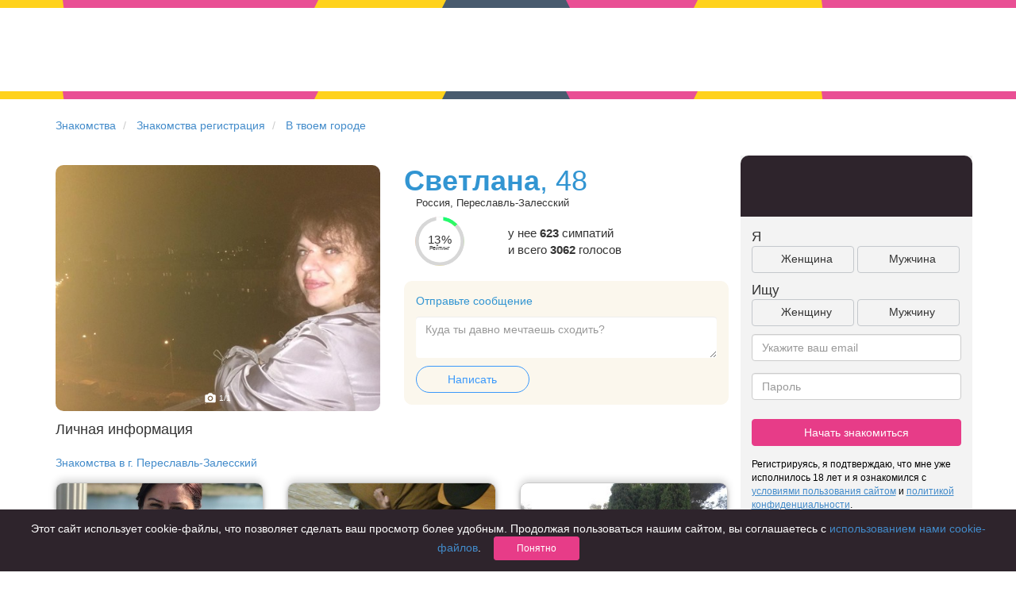

--- FILE ---
content_type: text/html; charset=UTF-8
request_url: https://chocoapp.ru/znakomstva/profile/22910779/
body_size: 6199
content:
<!DOCTYPE html>
<html xmlns="http://www.w3.org/1999/xhtml">
<head>
    <title>Светлана  48 лет в г. Переславль-Залесский ищет знакомства для серьезных отношений, анкета №22910779 на сайте знакомств Chocoapp.ru</title>
    <meta charset="utf-8">
    <meta http-equiv="X-UA-Compatible" content="IE=edge">
    <meta name="viewport" content="width=device-width, initial-scale=1">
    <meta name="keywords" content="">
    <meta name="description" content="Светлана  48 г. Переславль-Залесский ищет реальные знакомства бесплатно - для серьезных отношений, дружбы или флирта. Анкета № 22910779 и много других анкет с реальными фотографиями и полной анонимностью на сайте знакомств Chocoapp.ru">
    <link rel="icon" type="image/png" href="/img/favicon.png" />
    <link rel=canonical href="https://chocoapp.ru/znakomstva/profile/22910779/"/>
    <link rel="amphtml" href="https://chocoapp.ru/amp/znakomstva/profile/22910779/">

    <link rel="apple-touch-icon-precomposed" sizes="57x57" href="/img/icons/hipler/apple-touch-icon-precomposed.png" />
    <link rel="apple-touch-icon-precomposed" sizes="114x114" href="/img/icons/hipler/apple-touch-icon-precomposed.png" />
    <link rel="apple-touch-icon-precomposed" sizes="72x72" href="/img/icons/hipler/apple-touch-icon-precomposed.png" />
    <link rel="apple-touch-icon-precomposed" sizes="144x144" href="/img/icons/hipler/apple-touch-icon-precomposed.png" />
    <link rel="apple-touch-icon" sizes="192x192" href="/img/icons/hipler/apple-touch-icon-precomposed.png">
    <link rel="icon" type="image/png" sizes="192x192" href="/img/icons/hipler/apple-touch-icon-precomposed.png">
    <meta name="apple-itunes-app" content="app-id=1450826594, affiliate-data=web_site">

    <link rel="stylesheet" type="text/css" href="/assets/fd5dc4b8/css/libs/bootstrap.3.0.1.min.css" />
<link rel="stylesheet" type="text/css" href="/assets/fd5dc4b8/css/libs/bootstrap-social.css" />
<link rel="stylesheet" type="text/css" href="/assets/fd5dc4b8/css/index.css" />
<link rel="stylesheet" type="text/css" href="/assets/fd5dc4b8/css/slider.css" />
<link rel="stylesheet" type="text/css" href="/assets/fd5dc4b8/css/styles.css" />
<link rel="stylesheet" type="text/css" href="/assets/fd5dc4b8/css/mamba_styles.css" />
<link rel="stylesheet" type="text/css" href="/assets/fd5dc4b8/css/animation.css" />
<link rel="stylesheet" type="text/css" href="/assets/fd5dc4b8/css/popups.css" />
<link rel="stylesheet" type="text/css" href="/assets/fd5dc4b8/css/meet_animation.css" />
<link rel="stylesheet" type="text/css" href="/assets/fd5dc4b8/css/chocobrand.css" />
<link rel="stylesheet" type="text/css" href="/assets/fd5dc4b8/css/lp-vk-brand.css" />
<link rel="stylesheet" type="text/css" href="/assets/fd5dc4b8/css/chocovipbrand.css" />
<link rel="stylesheet" type="text/css" href="/assets/fd5dc4b8/css/seo-profile.css" />


</head>
<body class="web_chocolate choco ru_RU" ondragstart="return false;" onscroll="return false;">

<div class="headline-wrapper">
    <div class="headline headline-index"><!--
         --><div></div><div class="t1"></div><div class="t2"></div><!--
         --><div></div><div class="t1"></div><div class="t2"></div><!--
         --><div></div><div class="t0"></div><div class="t2"></div><!--
         --><div></div><div class="t1"></div><div class="t2"></div><!--
         --><div></div><div class="t1"></div><div class="t2"></div><!--
     --></div>
</div>
<div class="headimage registration " style="width:100%;height: 105px;min-height: 105px;margin-top: 0px;">
    <div class="col-md-12" style="padding-top: 15px;">
        <div class="row">
            <div class="col-md-offset-2 col-md-4">
                <a class="navbar-brand" href="/"></a>
            </div>
        </div>
    </div>
</div>
<div class="headline-wrapper">
    <div class="headline headline-index"><!--
         --><div></div><div class="t1"></div><div class="t2"></div><!--
         --><div></div><div class="t1"></div><div class="t2"></div><!--
         --><div></div><div class="t0"></div><div class="t2"></div><!--
         --><div></div><div class="t1"></div><div class="t2"></div><!--
         --><div></div><div class="t1"></div><div class="t2"></div><!--
     --></div>
</div>
<div class="container seo-profile">
    <div class="row">
        <ul class="breadcrumb">
            <li>
                <a href="/">Знакомства</a>
            </li>
            <li>
                <a href="/znakomstva/">Знакомства регистрация</a>
            </li>
            <li>
                <a href="/znakomstva/tvoi_gorod/">В твоем городе</a>
            </li>
        </ul>
    </div>

    <div class="row">
        <div class="col-xs-12 col-md-9">
            <div class="row">
                <div class="col-xs-12 col-md-6">
                    <div class="seo-photo">
                        <img class="active" src="https://pcache-05.chocoapp.ru/h2/6/22910779/0/f2a0ed2d215e95b7575d952309f801d7/2/18913872_500sq.jpg" data-number="1">
                        <div class="photo-number-container">
                            <svg width="16" height="16" viewBox="0 0 16 16" fill="none" xmlns="http://www.w3.org/2000/svg">
                                <path d="M8 6C6.916 6 6 6.916 6 8C6 9.084 6.916 10 8 10C9.084 10 10 9.084 10 8C10 6.916 9.084 6 8 6Z" fill="white"/>
                                <path d="M13.3333 3.33333H11.6093L9.80468 1.52867C9.68001 1.40333 9.51068 1.33333 9.33334 1.33333H6.66668C6.48934 1.33333 6.32001 1.40333 6.19534 1.52867L4.39068 3.33333H2.66668C1.93134 3.33333 1.33334 3.93133 1.33334 4.66667V12C1.33334 12.7353 1.93134 13.3333 2.66668 13.3333H13.3333C14.0687 13.3333 14.6667 12.7353 14.6667 12V4.66667C14.6667 3.93133 14.0687 3.33333 13.3333 3.33333ZM8.00001 11.3333C6.19334 11.3333 4.66668 9.80667 4.66668 8C4.66668 6.19333 6.19334 4.66667 8.00001 4.66667C9.80668 4.66667 11.3333 6.19333 11.3333 8C11.3333 9.80667 9.80668 11.3333 8.00001 11.3333Z" fill="white"/>
                            </svg>
                            <span class="photo-number">1</span><span>/1</span>
                        </div>
                    </div>
                </div>
                <div class="col-xs-12 col-md-6">
                    <div class="row profile-owner">
                        <div class="col-xs-12">
                            <h1 style="margin: 0 0;"><strong>Светлана</strong><span>, 48</span></h1>
                        </div>
                    </div>

                    <div class="row profile-location">
                        <div class="col-xs-12">
                            <div class="geo-city-name__profile">
                                Россия, Переславль-Залесский
                            </div>
                        </div>
                    </div>

                    <div class="row profile-rating">
                        <div class="col-md-4 col-xs-4 no-margin-no-padding">
                            <div class="no-margin-no-padding rating-gauge">
                                <div class="rating r1">
                                    <div class="rating r1">
                                        <div class="text twoline"><span>13%<i>Рейтинг</i></span></div>
                                    </div>
                                </div>
                            </div>
                        </div>
                        <div class="col-md-8 col-xs-8 no-margin-no-padding rating-text">
                            <div class="votes_count">
                                у нее
                                <strong>623</strong> симпатий <br/> и всего <strong>3062</strong> голосов
                            </div>
                        </div>
                    </div>

                    <div class="row profile-message">
                        <div class="col-xs-12">
                            <div class="message-container">
                                <div class="header">Отправьте сообщение</div>
                                <div class="message-field">
                                    <textarea class="form-control" placeholder="Куда ты давно мечтаешь сходить?"></textarea>
                                </div>
                                <div>
                                    <a href="/register" class="btn btn-send-message-meet">Написать</a>
                                </div>
                            </div>
                        </div>
                    </div>
                </div>
                <div class="clearfix"></div>
                <div class="col-xs-12 text-left main-info">
                    <div class="row">
                        <div class="col-xs-12 col-md-12">
                            <h4>Личная информация</h4>
                        </div>
                    </div>
                </div>
                <div class="col-xs-12">
                    <div class="row">
                        <div class="col-xs-12" style="padding-bottom: 15px;">
                            <a href="/geo/pereslavl-zalesskij-znakomstva-109500/">Знакомства в г.  Переславль-Залесский</a>
                        </div>
                        <a href="/znakomstva/profile/24260133/" target="_blank">
    <div class="col-xs-12 col-md-4" style="margin-bottom: 15px;">
        <div class="col-md-12 user-preview-page" style="background: transparent url('https://pcache-05.chocoapp.ru/h2/6/24260133/0/7eea3cd10318e1efb12219474c954bf5/2/18653294_500sq.jpg') 0 0 no-repeat; background-size: cover;">
            <div class="row" style="position: absolute;bottom: 0;height: 60px;background-color: white;width: 100%;overflow: hidden;border-bottom-left-radius: 10px;border-bottom-right-radius: 10px;">
                <div class="col-md-12" style="position: relative;">
                    <b style="padding-top: 10px;font-size: 16px">Мтла, 49</b>
                    <div style="width: 100%;overflow: hidden;height:  25px;max-height: 25px;"></div>
                    <div style="color: #c9c9c9;position: absolute;bottom: -10px;font-size: 12px;">Россия, Переславль-Залесский</div>
                </div>
            </div>
        </div>
    </div>
</a>
                        <a href="/znakomstva/profile/19809921/" target="_blank">
    <div class="col-xs-12 col-md-4" style="margin-bottom: 15px;">
        <div class="col-md-12 user-preview-page" style="background: transparent url('https://pcache-05.chocoapp.ru/h2/5/19809921/0/3b03050c65396f420b16f4842de74569/2/11999392_500sq.jpg') 0 0 no-repeat; background-size: cover;">
            <div class="row" style="position: absolute;bottom: 0;height: 60px;background-color: white;width: 100%;overflow: hidden;border-bottom-left-radius: 10px;border-bottom-right-radius: 10px;">
                <div class="col-md-12" style="position: relative;">
                    <b style="padding-top: 10px;font-size: 16px">Max, 44</b>
                    <div style="width: 100%;overflow: hidden;height:  25px;max-height: 25px;"></div>
                    <div style="color: #c9c9c9;position: absolute;bottom: -10px;font-size: 12px;">Россия, Переславль-Залесский</div>
                </div>
            </div>
        </div>
    </div>
</a>
                        <a href="/znakomstva/profile/18391764/" target="_blank">
    <div class="col-xs-12 col-md-4" style="margin-bottom: 15px;">
        <div class="col-md-12 user-preview-page" style="background: transparent url('https://pcache-05.chocoapp.ru/h2/2/18391764/0/d0c435bd49518c18f2e5a4dd2f37400d/2/10120072_500sq.jpg') 0 0 no-repeat; background-size: cover;">
            <div class="row" style="position: absolute;bottom: 0;height: 60px;background-color: white;width: 100%;overflow: hidden;border-bottom-left-radius: 10px;border-bottom-right-radius: 10px;">
                <div class="col-md-12" style="position: relative;">
                    <b style="padding-top: 10px;font-size: 16px">Максим, 44</b>
                    <div style="width: 100%;overflow: hidden;height:  25px;max-height: 25px;">Люди как карандаши, Одни тупеют со временем, вторые ломаются, а третьи затачиваются и идут к своей цели напролом</div>
                    <div style="color: #c9c9c9;position: absolute;bottom: -10px;font-size: 12px;">Россия, Переславль-Залесский</div>
                </div>
            </div>
        </div>
    </div>
</a>
                        <a href="/znakomstva/profile/19916572/" target="_blank">
    <div class="col-xs-12 col-md-4" style="margin-bottom: 15px;">
        <div class="col-md-12 user-preview-page" style="background: transparent url('https://pcache-06.chocoapp.ru/h2/4/19916572/0/e7a885403f46fcc042e0af17f7594295/2/12152047_500sq.jpg') 0 0 no-repeat; background-size: cover;">
            <div class="row" style="position: absolute;bottom: 0;height: 60px;background-color: white;width: 100%;overflow: hidden;border-bottom-left-radius: 10px;border-bottom-right-radius: 10px;">
                <div class="col-md-12" style="position: relative;">
                    <b style="padding-top: 10px;font-size: 16px">Олег, 46</b>
                    <div style="width: 100%;overflow: hidden;height:  25px;max-height: 25px;"></div>
                    <div style="color: #c9c9c9;position: absolute;bottom: -10px;font-size: 12px;">Россия, Переславль-Залесский</div>
                </div>
            </div>
        </div>
    </div>
</a>
                        <a href="/znakomstva/profile/13621671/" target="_blank">
    <div class="col-xs-12 col-md-4" style="margin-bottom: 15px;">
        <div class="col-md-12 user-preview-page" style="background: transparent url('https://pcache-06.chocoapp.ru/h2/4/13621671/0/57d7176bc87699ea27267ec2bafc434d/2/3730688_500sq.jpg') 0 0 no-repeat; background-size: cover;">
            <div class="row" style="position: absolute;bottom: 0;height: 60px;background-color: white;width: 100%;overflow: hidden;border-bottom-left-radius: 10px;border-bottom-right-radius: 10px;">
                <div class="col-md-12" style="position: relative;">
                    <b style="padding-top: 10px;font-size: 16px">Дмитрий , 46</b>
                    <div style="width: 100%;overflow: hidden;height:  25px;max-height: 25px;"></div>
                    <div style="color: #c9c9c9;position: absolute;bottom: -10px;font-size: 12px;">Россия, Переславль-Залесский</div>
                </div>
            </div>
        </div>
    </div>
</a>
                        <a href="/znakomstva/profile/19597649/" target="_blank">
    <div class="col-xs-12 col-md-4" style="margin-bottom: 15px;">
        <div class="col-md-12 user-preview-page" style="background: transparent url('https://pcache-05.chocoapp.ru/h2/2/19597649/0/d2fcb53d4b0aa80c1c5beabb6def323b/2/11687937_500sq.jpg') 0 0 no-repeat; background-size: cover;">
            <div class="row" style="position: absolute;bottom: 0;height: 60px;background-color: white;width: 100%;overflow: hidden;border-bottom-left-radius: 10px;border-bottom-right-radius: 10px;">
                <div class="col-md-12" style="position: relative;">
                    <b style="padding-top: 10px;font-size: 16px">Александр, 46</b>
                    <div style="width: 100%;overflow: hidden;height:  25px;max-height: 25px;">О позитиве!</div>
                    <div style="color: #c9c9c9;position: absolute;bottom: -10px;font-size: 12px;">Россия, Переславль-Залесский</div>
                </div>
            </div>
        </div>
    </div>
</a>
                        <a href="/znakomstva/profile/17023636/" target="_blank">
    <div class="col-xs-12 col-md-4" style="margin-bottom: 15px;">
        <div class="col-md-12 user-preview-page" style="background: transparent url('https://pcache-06.chocoapp.ru/h2/5/17023636/0/912b56b0b444ff75a9b4deb472c2ac49/2/12184335_500sq.jpg') 0 0 no-repeat; background-size: cover;">
            <div class="row" style="position: absolute;bottom: 0;height: 60px;background-color: white;width: 100%;overflow: hidden;border-bottom-left-radius: 10px;border-bottom-right-radius: 10px;">
                <div class="col-md-12" style="position: relative;">
                    <b style="padding-top: 10px;font-size: 16px">Виталий Киршаков, 47</b>
                    <div style="width: 100%;overflow: hidden;height:  25px;max-height: 25px;"></div>
                    <div style="color: #c9c9c9;position: absolute;bottom: -10px;font-size: 12px;">Россия, Переславль-Залесский</div>
                </div>
            </div>
        </div>
    </div>
</a>
                        <a href="/znakomstva/profile/18826699/" target="_blank">
    <div class="col-xs-12 col-md-4" style="margin-bottom: 15px;">
        <div class="col-md-12 user-preview-page" style="background: transparent url('https://pcache-05.chocoapp.ru/h2/1/18826699/0/afd96a0a9b2b5b10c06d814290ae88ad/2/15770872_500sq.jpg') 0 0 no-repeat; background-size: cover;">
            <div class="row" style="position: absolute;bottom: 0;height: 60px;background-color: white;width: 100%;overflow: hidden;border-bottom-left-radius: 10px;border-bottom-right-radius: 10px;">
                <div class="col-md-12" style="position: relative;">
                    <b style="padding-top: 10px;font-size: 16px">Дмитрий , 48</b>
                    <div style="width: 100%;overflow: hidden;height:  25px;max-height: 25px;"></div>
                    <div style="color: #c9c9c9;position: absolute;bottom: -10px;font-size: 12px;">Россия, Переславль-Залесский</div>
                </div>
            </div>
        </div>
    </div>
</a>
                        <a href="/znakomstva/profile/23217264/" target="_blank">
    <div class="col-xs-12 col-md-4" style="margin-bottom: 15px;">
        <div class="col-md-12 user-preview-page" style="background: transparent url('https://pcache-06.chocoapp.ru/h2/6/23217264/0/ab0f169e14f8e1f36f400e01e9ffb6f6/2/17336546_500sq.jpg') 0 0 no-repeat; background-size: cover;">
            <div class="row" style="position: absolute;bottom: 0;height: 60px;background-color: white;width: 100%;overflow: hidden;border-bottom-left-radius: 10px;border-bottom-right-radius: 10px;">
                <div class="col-md-12" style="position: relative;">
                    <b style="padding-top: 10px;font-size: 16px">Вадим, 49</b>
                    <div style="width: 100%;overflow: hidden;height:  25px;max-height: 25px;"></div>
                    <div style="color: #c9c9c9;position: absolute;bottom: -10px;font-size: 12px;">Россия, Переславль-Залесский</div>
                </div>
            </div>
        </div>
    </div>
</a>
                    </div>
                </div>
            </div>
            <div class="row">
                <div class="col-xs-12 col-md-12" style="padding-top: 15px; color:gray;">
                    Адрес страницы: https://chocoapp.ru/znakomstva/profile/22910779/
                </div>
            </div>
        </div>
        <div class="col-xs-12 col-md-3">
                <div class="row signup-form-embed">
    <div class="col header">
    </div>
    <div class="col content">
        <form action="/register" method="post">
            <div class="row faces-labels">
                <div class="col-md-12 col-xs-12 text-left">
                    Я
                </div>
            </div>

            <div class="faces-controls row">
                <div class="col-md-12 col-xs-12 faces-control">
                    <input type="hidden" name="gender">
                    <div class="col-md-6 col-xs-6 sex-female text-center">
                        Женщина
                    </div>
                    <div class="col-md-6 col-xs-6 sex-male col-md-offset-1 text-center">
                        Мужчина
                    </div>
                </div>
            </div>
            <div class="row faces-labels">
                <div class="col-md-12 col-xs-12 text-left">
                    Ищу
                </div>
            </div>
            <div class="faces-controls row">
                <div class="col-md-12 col-xs-12 faces-control">
                    <input type="hidden" name="lookfor">
                    <div class="col-md-6 col-xs-6 sex-female text-center">
                        Женщину
                    </div>
                    <div class="col-md-6 col-xs-6 sex-male col-md-offset-1 text-center">
                        Мужчину
                    </div>
                </div>
            </div>

            <div class="form-group">
                <input type="email" class="form-control" name="email" placeholder="Укажите ваш email">
            </div>

            <div class="form-group">
                <input type="password" class="form-control" name="password" placeholder="Пароль">
            </div>

            <div class="form-group">
                <button type="submit" class="btn btn-pink btn-block">
                    Начать знакомиться
                </button>
            </div>
        </form>
        <div class="condition-paragraph">
            Регистрируясь, я подтверждаю, что мне уже исполнилось 18 лет и я ознакомился с <a href="/terms" target="_blank"><u>условиями пользования сайтом</u></a> и <a href="/privacy" target="_blank"><u>политикой конфиденциальности</u></a>.
        </div>
    </div>
</div>

        </div>
    </div>

</div>
<div class="headline-wrapper headline-big">
    <div class="headline headline-index"><!--
         --><div></div><div class="t1"></div><div class="t2"></div><!--
         --><div></div><div class="t1"></div><div class="t2"></div><!--
         --><div></div><div class="t0"></div><div class="t2"></div><!--
         --><div></div><div class="t1"></div><div class="t2"></div><!--
         --><div></div><div class="t1"></div><div class="t2"></div><!--
     --></div>
</div>
<div class="container block-features links" >
    <div class="container content footer">
        <div class="row" style="padding-top: 8px;">
            <div class="col-xs-12" style="">
            </div>
        </div>
        <div class="row">
            <div class="col-xs-12" style="">
                <b>Чаще всего ищут знакомства:</b>
            </div>
        </div>
        <div class="row" style="padding-bottom: 20px;">
            <div class="col-xs-12 col-md-3 block text-left">
                <b class="links-header">Знакомства</b><br />
                <a class="links-line" href="/geo/novosibirsk-znakomstva-107138/">Знакомства в Новосибирске</a><br />
                <a class="links-line" href="/geo/krasnodar-znakomstva-105239/">Знакомства в Краснодаре</a><br />
                <a class="links-line" href="/geo/tomsk-znakomstva-109002/">Знакомства в Томске</a><br />
                <a class="links-line" href="/geo/ekaterinburg-znakomstva-105465/">Знакомства в Екатеринбурге</a><br />
            </div>
            <div class="col-xs-12 col-md-3 block text-left">
                <b class="links-header">Знакомства в России</b><br />
                <a class="links-line" href="/geo/moskva-znakomstva-104886/">Знакомства в Москве</a><br />
                <a class="links-line" href="/geo/sankt-peterburg-znakomstva-105133/">Знакомства в Санкт-Петербурге</a><br />
                <a class="links-line" href="/geo/rostov-na-donu-znakomstva-105615/">Знакомства в Ростове-на-Дону</a><br />
            </div>
            <div class="col-xs-12 col-md-3 block text-left">
                <b class="links-header">Приложение для знакомств</b><br />
                <a class="links-line" href="/geo/krasnoyarsk-znakomstva-106733/">Знакомства в Красноярске</a><br />
                <a class="links-line" href="/geo/samara-znakomstva-108570/">Знакомства в Самаре</a><br />
                <a class="links-line" href="/znakomstva/tvoi_gorod/">Твой город? </a><br />
            </div>
            <div class="col-xs-12 col-md-3 block text-left">
                <b class="links-header">Онлайн знакомства</b><br />
                <a class="links-line" href="/geo/chelyabinsk-znakomstva-109268/">Знакомства в Челябинске</a><br />
                <a class="links-line" href="/geo/omsk-znakomstva-107191/">Знакомства в Омске</a><br />
                <a class="links-line" href="/geo/nizhnij%20novgorod-znakomstva-106991/">Знакомства в Нижнем Новгороде</a><br />
            </div>
        </div>
        <div class="row" style="padding-bottom: 20px;">
            <div class="col-xs-12 col-md-3 block">
                <b class="links-header">Для чего</b><br />
                <a class="links-line" href="/znakomstva/dlja-braka-1/">для брака и создания семьи</a><br />
                <a class="links-line" href="/znakomstva/znakomstva-dlya-seryeznykh-otnosheniy-213/">для любви и с/о</a><br />
                <a class="links-line" href="/znakomstva/znakomstva-dlja-druzhby-222/">для дружбы</a><br />
                <a class="links-line" href="/znakomstva-dlya-vzroslyh/">для взрослых</a><br />
            </div>
            <div class="col-xs-12 col-md-3 block">
                <b class="links-header">В возрасте</b><br />
                <a class="links-line" href="/znakomstva/znakomstva-komu-za-40-219/">за 40 лет</a><br />
                <a class="links-line" href="/znakomstva/znakomstva-komu-za-60-227/">за 60 лет</a><br />
                <a class="links-line" href="/znakomstva/znakomstva-dlya-pozhilyh-215/">для пожилых</a><br />
            </div>
            <div class="col-xs-12 col-md-3 block">
                <b class="links-header">С кем</b><br />
                <a class="links-line" href="/znakomstva/znakomstva_s_devushkami-9/">с девушками</a><br />
                <a class="links-line" href="/znakomstva/znakomstva_s_parnyami-10/">с парнями</a><br />
                <a class="links-line" href="/znakomstva/foto_znakomstva-8/">с фото</a><br />
            </div>
            <div class="col-xs-12 col-md-3 block">
                <b class="links-header">В стране</b><br />
                <a class="links-line" href="/znakomstva/sait-znakomstv-russia-214/">Россия</a><br />
            </div>
        </div>
    </div>
</div>
<div class="container footer-container">
    <div class="container content footer footer-link links">
        <div class="row no-margin-no-padding">
            <div class="col-xs-2 logo hidden-xs">

            </div>
            <div class="link-block">
                <a href="/articles/">Советы</a> <br />
                <a href="/znakomstva-dlya-vzroslyh/">Знакомства для взрослых</a> <br />
                <a href="/znakomstva/online-znakomstva-7/">Онлайн знакомства</a> <br />
                <a href="/geo/moskva-znakomstva-104886/">Знакомства в Москве</a> <br />

            </div>
            <div class="link-block">

            </div>
            <div class="link-block">
                <a href="/privacy" rel="nofollow" target="_blank">КОНФИДЕНЦИАЛЬНОСТЬ</a><br />
                <a href="/terms" rel="nofollow" target="_blank">Правила</a><br />
                <a href="/pay" target="_blank" rel="nofollow">Как оплатить</a><br />
                <a href="http://support.hipler.me/?sso_token=" target="_blank" rel="nofollow">Техническая поддержка</a>
            </div>
            <div class="link-block">
                <img src="/img/mc_ms_vs_accpt_h_038_gif.png">
            </div>
        </div>
    </div>
</div>

<div class="cookie-terms">
    <div class="wrapper">
        <div class="content">
            Этот сайт использует cookie-файлы, что позволяет сделать ваш просмотр более удобным.
            Продолжая пользоваться нашим сайтом, вы соглашаетесь с
            <a href="/privacy" target="_blank">использованием нами cookie-файлов</a>.
            <button class="btn btn-sm btn-pink">Понятно</button>
        </div>
    </div>
</div>


<script type="text/javascript" src="/assets/fd5dc4b8/js/libs/jquery.min.js"></script>
<script type="text/javascript" src="/assets/fd5dc4b8/js/libs/bootstrap.3.0.1.min.js"></script>
<script type="text/javascript" src="/assets/fd5dc4b8/js/libs/jquery.jcarousel.0.3.1.min.js"></script>
<script type="text/javascript" src="https://vk.com/js/api/openapi.js"></script>
<script type="text/javascript" src="/assets/fd5dc4b8/js/index.js"></script>
<script type="text/javascript" src="/assets/fd5dc4b8/js/bootstrap-plugins/bootstrap-typeahead.min.js"></script>
<script type="text/javascript" src="/assets/fd5dc4b8/js/mini-signup-form.js"></script>
<script type="text/javascript" src="/assets/fd5dc4b8/js/profile.js"></script>
<script type="text/javascript" src="/assets/fd5dc4b8/js/cookie-terms.js"></script>


<script>
    (function(i,s,o,g,r,a,m){i['GoogleAnalyticsObject']=r;i[r]=i[r]||function(){ (i[r].q=i[r].q||[]).push(arguments)},i[r].l=1*new Date();a=s.createElement(o), m=s.getElementsByTagName(o)[0];a.async=1;a.src=g;m.parentNode.insertBefore(a,m) })(window,document,'script','//www.google-analytics.com/analytics.js','ga');
    ga('create', 'UA-51349727-1'); // Замените на идентификатор своего ресурса. ID.
    ga('send', 'pageview');
</script>

<!-- Yandex.Metrika counter -->
<script type="text/javascript">
    (function (d, w, c) {
        (w[c] = w[c] || []).push(function() {
            try {
                w.yaCounter25338116 = new Ya.Metrika({
                    id:25338116,
                    clickmap:true,
                    trackLinks:true,
                    accurateTrackBounce:true,
                    webvisor:true,
                    trackHash:true
                });
            } catch(e) { }
        });

        var n = d.getElementsByTagName("script")[0],
            s = d.createElement("script"),
            f = function () { n.parentNode.insertBefore(s, n); };
        s.type = "text/javascript";
        s.async = true;
        s.src = "https://mc.yandex.ru/metrika/watch.js";

        if (w.opera == "[object Opera]") {
            d.addEventListener("DOMContentLoaded", f, false);
        } else { f(); }
    })(document, window, "yandex_metrika_callbacks");
</script>
<noscript><div><img src="https://mc.yandex.ru/watch/25338116" style="position:absolute; left:-9999px;" alt="" /></div></noscript>
<!-- /Yandex.Metrika counter -->
</body>
</html>

--- FILE ---
content_type: text/css
request_url: https://chocoapp.ru/assets/fd5dc4b8/css/index.css
body_size: 3674
content:
body {
    background: #f7fafa;
    overflow: scroll!important;
}

.main-container > h1 {
    color: #e73c88;
}

.main-container > h4 {
    color: #6c7885;
    margin: 20px 0 40px;
}
.headline {
    background: #ffcd03;
}
.headline-big {
    height: 40px;
}
.headline-big .headline {
    height: 40px;
}
.headline-big .headline div {
    border-bottom-width: 40px;
    margin-left: -20px;
}
.headline-big .headline div.t0, .headline-big .headline div.t1, .headline-big .headline div.t2 {
    border-right-width: 20px;
    border-left-width: 20px;
}
.headline-big .headline div.t2,
.headline.headline-index div.t1 {
    border-top-width: 40px;
}
.headline.headline-index div.t1 {
    border-top-color: #e73c88;
    border-left-width: 5px;
    border-right-width: 0;
}

.headimage {
    height: 500px;
    background: url(../img/ulibaster-bg.png);
    background-size: auto 100%;
    margin-top: -20px;
    background-position: 40% 0%;
}
.touch_chocoapp .headimage
{
    background:none;
    background-color: #EaEFF6;
    margin-top: 0;
}
body.touch_chocoapp {
    background-color: #EaEFF6;
    min-width: 100%;
    max-width: 100%;
}

.header-buttons {
    width: 350px;
    text-align: center;
    margin-left: 65%;
    padding-top: 50px;
}
.header-buttons img {
    display: block;
    margin-bottom: 50px;
}
.header-buttons button {
    font-size: 18px;
    margin: 15px;
}

.btn
{
    outline: none!important;
}
.btn-invite {
    background-color: #e73c88;
}
.btn-mamba {
    background-color: #e99f2a;
}
.btn-mamba span {
    width: 92px;
    height: 22px;
    display: inline-block;
    margin-left: 10px;
    vertical-align: middle;
    background-image: url(../img/mamba.png);
}

.popup-content input[type="text"] {
    border: 1px solid rgb(26, 90, 132);
    border-radius: 6px;
    outline: 0;
    text-align: center;
    padding: 10px;
    width: 350px;
}
.popup-content input[type="text"]:hover,
.popup-content input[type="text"]:focus {
    border-color: rgb(6, 70, 112);
}

.middle-p {
    padding-top: 10px;
}


.hipler-popup .modal-content
{
    background-color: transparent;
}
.hipler-popup .modal-content-white {
    background-color: white;
}

.typeahead { z-index: 1051;}


.index.navbar-header
{
    margin-left: 50px;
    margin-top: -15px
}

.index.headimage
{
    height: 750px;
    min-width: 960px;
}

.index .logo-on-page
{
    display: none;
}

.logo-on-page {
    position: relative;top: 80px;
}

.registration .help-block
{
    margin-bottom: 0;
}


a.social-enter {
    width: 45px;
    height: 45px;
    display: inline-block;
    background-size: 45px 45px;
}


a.social-enter.vk { background-image: url(../img/social-icon-vk.png) }
a.social-enter.odk { background-image: url(../img/social-icon-odk.png) }
a.social-enter.fb { background-image: url(../img/social-icon-fb.png) }
a.social-enter.mr { background-image: url(../img/social-icon-mr.png) }
a.social-enter.lp { background-image: url(../img/social-icon-lp.png);background-repeat: no-repeat;width: 196px; }


.headimage
{
    min-height: 630px;
    background-color: #000000;
    font-family:  Arial,sans,sans-serif;
}
.headimage.has_error
{
    height: 660px;
}

.registration .answer {
    display: inline;
    font-size: 20px;
    width: 100px;
    padding-left: 45px;
    cursor: pointer;
    background: url('../img/uncheck.png') left -53px no-repeat;
    color: #ffffff;
    border: none;
    font-weight: normal;
}

.touch_chocoapp .registration .answer
{
    color: black;
    border: none;
    outline: none;
    box-shadow: none;
}


.btn-pink {
    background: #e73c88;
    border-color: #e73c88;
}


.registration .answer.checked {
    background-image:  url('../img/check.png');
    background-position:left 2px;

}
.registration .answer input {
    display:none;
}

.registration ::-webkit-input-placeholder { font-family:'Arial';color: #000;  font-size: 16px;padding-top: 2px;opacity: 0.3;}
.registration ::-moz-placeholder { font-family:'Arial';color: #000;  font-size: 16px;padding-top: 2px;opacity: 0.3;}
.registration :-ms-input-placeholder { font-family:'Arial';color: #000; font-size: 16px;padding-top: 2px;opacity: 0.3;}
.registration input:-moz-placeholder { font-family:'Arial';color: #000; font-size: 16px;padding-top: 2px;opacity: 0.3;}

.registration  .control-label
{
    color: #aaa;
}


.web_feature
{
    height: 103px;
    width: 130px;
    background: url('../img/choco_features.png') 0 10px no-repeat;
    margin-left: auto;
    margin-right: auto;
}
.web_feature.web_feature_intrested_in_real_meet
{
    background-position-x: 0;
}
.web_feature.web_feature_only_photo
{
    background-position-x: -130px;
}
.web_feature.web_feature_can_delete
{
    background-position-x: -260px;
}
.web_feature.web_feature_real_meet
{
    background-position-x: -390px;
}

.footer .block
{
    text-align: center;
    padding-top: 10px;
}
.content.footer
{
    max-width: 1000px;
    margin-left: auto;
    margin-right: auto;
}
.content.footer.footer-link
{
    height: 120px;
    padding-top: 30px;
    text-align: left;
    background: #ffffff url('../img/18year.png') 100% 35px no-repeat;
}


.content.footer.footer-link.links
{
    height: auto;
    padding-top: 0;
    margin-top:0;
    padding-bottom: 10px;
}

.content.footer.footer-link a
{
    color: #8B8890;
}
.content.footer.footer-link .logo
{
    background-image: url('../img/ulibastger-footer.png');
    background-repeat: no-repeat;
    height: 40px;
}
.content.footer.footer-link .link-block {
    height: 40px;
    line-height: 40px;
    float: left;
    padding-right: 20px;
}

.content.footer.footer-link.links .link-block {
    height: auto;
    line-height: 24px;
}

.footer-container {
	background-color: #34495e;
	padding-top: 20px;
	border-top: 1px solid #d3d7dc;
}

.touch_chocoapp .footer-container
{
    background:none;
}

.touch_chocoapp  .content.footer.footer-link
{
    background:none;
}

.block-background
{
    background-color: #000000;
    color: #f5dba8;
    padding: 10px 10px;
    text-align: center;
    font-weight: bold;
}
.registration .answer {
    background: url('../img/uncheck.png') left 2px no-repeat;
}
.registration .answer.checked {
    background-image:  url('../img/check.png');
    background-position:left 2px;

}
.registration .control-label
{
    color: #fff;
}

.btn-enter-index
{
    border-radius: 5px;
}

.btn-enter-index {
    -moz-box-shadow:inset 0px 1px 0px 0px #fbafe3;
    -webkit-box-shadow:inset 0px 1px 0px 0px #fbafe3;
    box-shadow:inset 0px 1px 0px 0px #fbafe3;
    background:-webkit-gradient(linear, left top, left bottom, color-stop(0.05, #ff5bb0), color-stop(1, #ef027d));
    background:-moz-linear-gradient(top, #ff5bb0 5%, #ef027d 100%);
    background:-webkit-linear-gradient(top, #ff5bb0 5%, #ef027d 100%);
    background:-o-linear-gradient(top, #ff5bb0 5%, #ef027d 100%);
    background:-ms-linear-gradient(top, #ff5bb0 5%, #ef027d 100%);
    background:linear-gradient(to bottom, #ff5bb0 5%, #ef027d 100%);
    filter:progid:DXImageTransform.Microsoft.gradient(startColorstr='#ff5bb0', endColorstr='#ef027d',GradientType=0);
    background-color:#ff5bb0;
    -moz-border-radius:6px;
    -webkit-border-radius:6px;
    border-radius:6px;
    border:1px solid #ee1eb5;
    display:inline-block;
    cursor:pointer;
    color:#ffffff;
    font-family:arial;
    font-size:15px;
    font-weight:bold;
    padding:6px 24px;
    text-decoration:none;
    text-shadow:0px 1px 0px #c70067;
}
.btn-enter-index:hover {
    background:-webkit-gradient(linear, left top, left bottom, color-stop(0.05, #ef027d), color-stop(1, #ff5bb0));
    background:-moz-linear-gradient(top, #ef027d 5%, #ff5bb0 100%);
    background:-webkit-linear-gradient(top, #ef027d 5%, #ff5bb0 100%);
    background:-o-linear-gradient(top, #ef027d 5%, #ff5bb0 100%);
    background:-ms-linear-gradient(top, #ef027d 5%, #ff5bb0 100%);
    background:linear-gradient(to bottom, #ef027d 5%, #ff5bb0 100%);
    filter:progid:DXImageTransform.Microsoft.gradient(startColorstr='#ef027d', endColorstr='#ff5bb0',GradientType=0);
    background-color:#ef027d;
}
.btn-enter-index:active {
    position:relative;
    top:1px;
}

.condition-paragraph
{
	text-align:center;padding-top:12px;
	color:#181818;font-size: 12px;
}
.password-restore a
{
	color: #aaa;
	text-decoration: underline;
}

.page-text
{
    min-height: 570px;padding-top: 50px;max-width: 450px;min-width: 150px;color: #fff;text-align: center;
}
.page-text.deleted
{
    min-height: 630px;padding-top: 50px;max-width:450px;min-width: 400px;
}

/** HIPLER **/
.hipler .block-features {
    background-color: #f4f7f9;
    padding-bottom: 10px;
}

.hipler  .block-features.links {
    height:auto;
    margin-bottom: 0px;
    padding-bottom: 20px;
}
.hipler  .block-features.links .footer .block
{
    text-align: left;
}
.hipler  .block-features.links .footer .block .links-header
{
    color: #34495E;
}
.hipler  .block-features.links .links-line
{
    color: #34495E;
}
.hipler .content.footer.footer-link a
{
	color: #fff;
}
.hipler .condition-paragraph
{
	color:#181818;
}
.hipler .registration button,
.hipler .registration select,
.hipler .registration textarea,
.hipler .registration input
{
	border: 2px solid #61685C;
}
.hipler .registration button
{
	border-width: 2px;
}
.hipler .registration label.answer,
.hipler .registration .control-label
{
	-webkit-box-shadow: 0 0 0 0 rgba(0,0,0,0.2) inset;
	box-shadow: 0 0 0 0 rgba(0,0,0,0.2) inset;
	text-shadow: 1px 2px 0 rgba(0,0,0,0.66) ;
	color: #fff;
}
.hipler .headline-wrapper
{
    margin-bottom: 0;
}
.hipler .headimage{
    color: #fff;
}
.hipler .headimage.has_error{
    height: 800px;
}
.hipler .content.footer.footer-link
{
	background-color: #34495e;
}
.hipler .logo-on-page .logo-brand
{
	width: 415px;
	height: 104px;
	background: url(../img/ulibaster-white-logo.png) 0 0 no-repeat;
}
.hipler .web_feature
{

	background-image:  url('../img/hipler_features.png');

}
.hipler .regtitle
{
    color: #ffffff;padding-bottom: 5px;  text-align: center;font: 20px/1 Helvetica,Arial,sans-serif;
}
/** END **/
/** WEB CHOCO **/
.web_chocolate .condition-paragraph{
	color:#aaa;
}
body.web_chocolate {
    background-color: #ffffff
}
.web_chocolate .headimage{
    color: #aaa;
}

.web_chocolate .breadcrumb {
    background-color: transparent;
}

.web_chocolate .web_feature
{

    background-image:  url('../img/choco_features.png');

}

.web_chocolate .footer-container {
	background-color: #ffffff;
	border-top: 1px solid #d3d7dc;
}
.web_chocolate .content.footer.footer-link .logo {
	background-image: url('../img/choco_logo_footer.png');
}
.web_chocolate .headimage
{
    background: url(../chocolate/images/bg_start.png);
}

.web_chocolate .registration .control-label
{
    color: #fff;
}
.web_chocolate .headimage.has_error
{
    height: 770px;
}
.web_chocolate .index.navbar-header
{
    display: none;
}
.web_chocolate .content.footer.footer-link
{
	background-color:  #ffffff;
}

.web_chocolate .navbar-header .navbar-brand
{
    background: url(../chocolate/images/logo.png);
    width: 195px;
    height: 179px;
}

.web_chocolate .logo-on-page{
    display: inline;
    width: 305px;
    height: 349px;
    margin-right: 40px;
    margin-top: 40px;
}

.web_chocolate .logo-on-page .logo-brand
{
    height: 349px;
     width: 305px;
     background: url(../chocolate/images/choco_logo_index.png);

    /* width: 338px; */
    /* background: url(../chocolate/images/chocoapp-logo-2.png) no-repeat; */

}
.web_chocolate.en_GB .logo-on-page .logo-brand {
    height: 349px;
    width: 333px;
    background: url(../chocolate/images/choco_logo_index_en.png) no-repeat;
    /* width: 338px; */
    /* background: url(../chocolate/images/chocoapp-logo-2.png); */
}
/** END **/



/** WEB NASDVOE **/
.web_nasdvoe .condition-paragraph{
    color:#8d6343;
}
body.web_nasdvoe {
    background-color: #ffffff
}
.web_nasdvoe .headimage{
    color: #8d6343;
}

.web_nasdvoe  .regtitle
{
    color: #8d6343;
}
.web_nasdvoe .web_feature
{

    background-image:  url('../nasdvoe/images/features.png');

}

.web_nasdvoe .footer-container {
    background-color: #d4bb99;
    border-top: 1px solid #d3d7dc;
    background:#d4bb99  url('../nasdvoe/images/footer.png') center center no-repeat;
    height: 100px;
    margin-top: 40px;
}
.web_nasdvoe .content.footer.footer-link{
    height: 100px;
    padding-top: 0;
    margin-top: 0;
}
.web_nasdvoe .content.footer.footer-link .logo {
    background-image: url('../nasdvoe/images/logo_footer.png');
}
.web_nasdvoe .headimage
{
    background:#d6ba9b url(../nasdvoe/images/bg_start.png) center 20px no-repeat;
}

.web_nasdvoe.hipler .registration label.answer,
.web_nasdvoe .registration .control-label
{
    color: #8d6343;
    text-shadow: none;
}
.web_nasdvoe .headimage.has_error
{
    height: 770px;
}
.web_nasdvoe .index.navbar-header
{
    display: none;
}
.web_nasdvoe .content.footer.footer-link
{
    background-color:  transparent;
}

.web_nasdvoe .navbar-header .navbar-brand
{
    background: url(../nasdvoe/images/logo_index.png);
    width: 195px;
    height: 179px;
}


.web_nasdvoe .logo-on-page{
    display: inline;
    width: 305px;
    height: 349px;
    margin-right: -70px;
    margin-top: 100px;
}

.web_nasdvoe .logo-on-page .logo-brand
{
    width: 273px;
    height: 295px;
    background: url(../nasdvoe/images/logo_index.png);
}

.web_nasdvoe .registration button,
.web_nasdvoe .registration select,
.web_nasdvoe .registration textarea,
.web_nasdvoe .registration input
{
    border-color: #c6bfb7;
}
.web_nasdvoe  .block-features {
    background-color: #ffffff;
}
.web_nasdvoe .content.footer.footer-link
{

    background-position-y: 8px;
    background-position-x: 700px;
    background-image: url('../nasdvoe/images/18year.png');
}
.web_nasdvoe .content.footer.footer-link a
{
    color: #8d6343;
}
.web_nasdvoe .block-features
{
    height: 240px;
}

.web_nasdvoe  .registration .answer:not(.checked) {

    background-image: url('../img/nasdvoe/uncheck.png');
}

.web_nasdvoe .page-text
{
    color: #8D6343;
}
.web_nasdvoe  .page-text.deleted
{
    padding-top: 150px;
}
/** END **/

.geo-modal .country_title,
.geo-modal .city_title,
.geo-modal .region_title
{
    display: none;
}
.geo-modal  .back-btn {
    display: none;
}
.geo-modal label {
    display: block;position: relative;overflow: hidden;padding: 6px 0 6px 10px;cursor: pointer;white-space: nowrap;text-overflow: ellipsis;line-height: 1.28572;
}
.geo-modal label.active{
    color: #ef027d;
}

/***/
@media (max-width: 972px) {
    body {
        min-width: 375px;
    }
    .headimage {
        height: auto;
    }
    .web_chocolate .headimage {
        min-height: 850px;
    }

    .page-text
    {
        min-width: 100%;
    }
    .page-text.deleted
    {
        min-width: 100%;
        min-height:auto;
    }
}
@media (min-width: 972px) {
    .month-reg-block{
        margin: 0 0;
        padding: 0 0;
    }

}

.articles h2 {
    margin-top: 0;
    margin-bottom: 0;
    font-size: 25px;
}
.articles h3 {
    margin-top: 0;
    margin-bottom: 0;
    font-size: 23px;
}

.articles .breadcrumb a {
    color: #c6c6c6;
}
/****/

.user-preview-page b {
    text-decoration: underline;
}

.user-preview-page {
    border-radius: 10px;
    min-height:270px;
    border: 1px solid #c9c9c9;
    background-size: cover;
    position: relative;
    box-shadow: 0px -4px 10px rgba(0, 0, 0, 0.15), 0px 4px 4px rgba(0, 0, 0, 0.25);
    color: #000000;
    text-decoration: underline;
}

.user-preview-page:hover {
    box-shadow: 0px -4px 10px rgba(0, 0, 0, 0.4), 0px 4px 4px rgba(0, 0, 0, 0.4);
}

.articles-nav {
    padding-top: 8px;
    font-size: 18px;
}
.articles-nav .item {
    border-right: 1px solid #c9c9c9;
}
.articles-nav .item:last-child {
    border-right: none;
}

--- FILE ---
content_type: application/javascript
request_url: https://chocoapp.ru/assets/fd5dc4b8/js/cookie-terms.js
body_size: 400
content:
'use strict';

(
() => $(document).ready(() => {
    $('.cookie-terms button').on('click', (e) => {
        let expires = new Date();
        expires.setFullYear(expires.getFullYear()+1);
        const max_age = Math.floor((expires.getTime() - Date.now())/1000);
        document.cookie = `cookie_terms_accepted=yes; Max-Age=${max_age}; path=/`;
        $('.cookie-terms').fadeOut();
    });
})
)();
